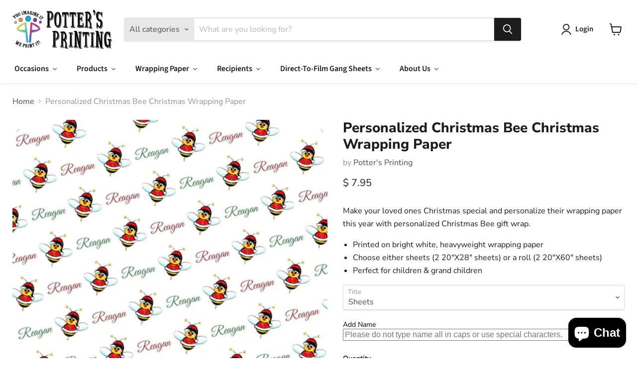

--- FILE ---
content_type: text/html; charset=utf-8
request_url: https://www.pottersprintingstore.com/collections/all/products/christmas-bee-christmas-wrapping-paper?view=recently-viewed
body_size: 1510
content:










  

  









<div
  class="productgrid--item  imagestyle--cropped-medium        product-recently-viewed-card    show-actions--mobile"
  data-product-item
  data-product-quickshop-url="/products/christmas-bee-christmas-wrapping-paper"
  
    data-recently-viewed-card
  
>
  <div class="productitem" data-product-item-content>
    
    
    
    

    

    

    <div class="productitem__container">
      <div class="product-recently-viewed-card-time" data-product-handle="christmas-bee-christmas-wrapping-paper">
      <button
        class="product-recently-viewed-card-remove"
        aria-label="close"
        data-remove-recently-viewed
      >
        


                                                                        <svg class="icon-remove "    aria-hidden="true"    focusable="false"    role="presentation"    xmlns="http://www.w3.org/2000/svg" width="10" height="10" viewBox="0 0 10 10" xmlns="http://www.w3.org/2000/svg">      <path fill="currentColor" d="M6.08785659,5 L9.77469752,1.31315906 L8.68684094,0.225302476 L5,3.91214341 L1.31315906,0.225302476 L0.225302476,1.31315906 L3.91214341,5 L0.225302476,8.68684094 L1.31315906,9.77469752 L5,6.08785659 L8.68684094,9.77469752 L9.77469752,8.68684094 L6.08785659,5 Z"></path>    </svg>                                              

      </button>
    </div>

      <div class="productitem__image-container">
        <a
          class="productitem--image-link"
          href="/products/christmas-bee-christmas-wrapping-paper"
          tabindex="-1"
          data-product-page-link
        >
          <figure
            class="productitem--image"
            data-product-item-image
            
          >
            
              
              

  
    <noscript data-rimg-noscript>
      <img
        
          src="//www.pottersprintingstore.com/cdn/shop/products/WrappingPpr_Additional8_SKUs_Page_6_5e081a17-a774-4eff-839e-722d10c9a08b_512x726.jpg?v=1625676888"
        

        alt="Personalized Christmas Bee Christmas Wrapping Paper"
        data-rimg="noscript"
        srcset="//www.pottersprintingstore.com/cdn/shop/products/WrappingPpr_Additional8_SKUs_Page_6_5e081a17-a774-4eff-839e-722d10c9a08b_512x726.jpg?v=1625676888 1x, //www.pottersprintingstore.com/cdn/shop/products/WrappingPpr_Additional8_SKUs_Page_6_5e081a17-a774-4eff-839e-722d10c9a08b_1024x1452.jpg?v=1625676888 2x, //www.pottersprintingstore.com/cdn/shop/products/WrappingPpr_Additional8_SKUs_Page_6_5e081a17-a774-4eff-839e-722d10c9a08b_1495x2120.jpg?v=1625676888 2.92x"
        class="productitem--image-primary"
        
        
      >
    </noscript>
  

  <img
    
      src="//www.pottersprintingstore.com/cdn/shop/products/WrappingPpr_Additional8_SKUs_Page_6_5e081a17-a774-4eff-839e-722d10c9a08b_512x726.jpg?v=1625676888"
    
    alt="Personalized Christmas Bee Christmas Wrapping Paper"

    
      data-rimg="lazy"
      data-rimg-scale="1"
      data-rimg-template="//www.pottersprintingstore.com/cdn/shop/products/WrappingPpr_Additional8_SKUs_Page_6_5e081a17-a774-4eff-839e-722d10c9a08b_{size}.jpg?v=1625676888"
      data-rimg-max="1499x2124"
      data-rimg-crop="false"
      
      srcset="data:image/svg+xml;utf8,<svg%20xmlns='http://www.w3.org/2000/svg'%20width='512'%20height='726'></svg>"
    

    class="productitem--image-primary"
    
    
  >



  <div data-rimg-canvas></div>


            

            




























            <span class="visually-hidden">Personalized Christmas Bee Christmas Wrapping Paper</span>
          </figure>
        </a>
      </div><div class="productitem--info">
        
          
        

        

        <h2 class="productitem--title">
          <a href="/products/christmas-bee-christmas-wrapping-paper" data-product-page-link>
            Personalized Christmas Bee Christmas Wrapping Paper
          </a>
        </h2>

        
          
        

        
          






























<div class="price productitem__price ">
  
    <div
      class="price__compare-at "
      data-price-compare-container
    >

      
        <span class="money price__original" data-price-original></span>
      
    </div>


    
      
      <div class="price__compare-at--hidden" data-compare-price-range-hidden>
        
          <span class="visually-hidden">Original price</span>
          <span class="money price__compare-at--min" data-price-compare-min>
            $ 7.95
          </span>
          -
          <span class="visually-hidden">Original price</span>
          <span class="money price__compare-at--max" data-price-compare-max>
            $ 18.95
          </span>
        
      </div>
      <div class="price__compare-at--hidden" data-compare-price-hidden>
        <span class="visually-hidden">Original price</span>
        <span class="money price__compare-at--single" data-price-compare>
          
        </span>
      </div>
    
  

  <div class="price__current  " data-price-container>

    

    
      
      
        
          <span class="money price__current--min" data-price-min>$ 7.95</span>
          -
          <span class="money price__current--max" data-price-max>$ 18.95</span>
        
      
    
    
  </div>

  
    
    <div class="price__current--hidden" data-current-price-range-hidden>
      
        <span class="money price__current--min" data-price-min>$ 7.95</span>
        -
        <span class="money price__current--max" data-price-max>$ 18.95</span>
      
    </div>
    <div class="price__current--hidden" data-current-price-hidden>
      <span class="visually-hidden">Current price</span>
      <span class="money" data-price>
        $ 7.95
      </span>
    </div>
  

  
    
    
    
    

    <div
      class="
        productitem__unit-price
        hidden
      "
      data-unit-price
    >
      <span class="productitem__total-quantity" data-total-quantity></span> | <span class="productitem__unit-price--amount money" data-unit-price-amount></span> / <span class="productitem__unit-price--measure" data-unit-price-measure></span>
    </div>
  

  
</div>


        

        
          

          
            
          
        

        
          <div class="productitem--description">
            <p>Make your loved ones Christmas special and personalize their wrapping paper this year with personalized Christmas Bee gift wrap.
Printed on bright ...</p>

            
              <a
                href="/products/christmas-bee-christmas-wrapping-paper"
                class="productitem--link"
                data-product-page-link
              >
                View full details
              </a>
            
          </div>
        
      </div>

      
    </div>
  </div>

  
    <script type="application/json" data-quick-buy-settings>
      {
        "cart_redirection": true,
        "money_format": "$ {{amount}}"
      }
    </script>
  
</div>


--- FILE ---
content_type: application/javascript; charset=utf-8
request_url: https://pixee.gropulse.com/get_script?shop=created-by-mama.myshopify.com
body_size: -137
content:

  (function(){
    if (location.pathname.includes('/thank_you') || location.pathname.includes('/thank-you')) {
      var script = document.createElement("script");
      script.type = "text/javascript";
      script.src = "https://pixee.gropulse.com/get_purchase_page_script?shop=created-by-mama.myshopify.com";
      document.getElementsByTagName("head")[0].appendChild(script);
    }
  })();
  

--- FILE ---
content_type: text/javascript; charset=utf-8
request_url: https://www.pottersprintingstore.com/products/christmas-bee-christmas-wrapping-paper.js
body_size: 361
content:
{"id":6572153569383,"title":"Personalized Christmas Bee Christmas Wrapping Paper","handle":"christmas-bee-christmas-wrapping-paper","description":"\u003cdiv\u003eMake your loved ones Christmas special and personalize their wrapping paper this year with personalized Christmas Bee gift wrap.\u003c\/div\u003e\u003cul\u003e\n\u003cli\u003ePrinted on bright white, heavyweight wrapping paper\u003c\/li\u003e\n\u003cli\u003eChoose either sheets (2 20\"X28\" sheets) or a roll (2 20\"X60\" sheets)\u003c\/li\u003e\n\u003cli\u003ePerfect for children \u0026amp; grand children\u003c\/li\u003e\n\u003c\/ul\u003e","published_at":"2021-07-14T08:46:57-04:00","created_at":"2021-07-07T12:54:47-04:00","vendor":"Potter's Printing","type":"Wrapping Paper","tags":["animals","christmas","gift wrap","name","other designs","winter"],"price":795,"price_min":795,"price_max":1895,"available":true,"price_varies":true,"compare_at_price":null,"compare_at_price_min":0,"compare_at_price_max":0,"compare_at_price_varies":false,"variants":[{"id":39397850284135,"title":"Sheets","option1":"Sheets","option2":null,"option3":null,"sku":"bumblebee_christmas.jpg","requires_shipping":true,"taxable":true,"featured_image":null,"available":true,"name":"Personalized Christmas Bee Christmas Wrapping Paper - Sheets","public_title":"Sheets","options":["Sheets"],"price":795,"weight":114,"compare_at_price":null,"inventory_quantity":-41,"inventory_management":null,"inventory_policy":"deny","barcode":"753569356186","requires_selling_plan":false,"selling_plan_allocations":[]},{"id":39397850316903,"title":"Roll - Free Shipping","option1":"Roll - Free Shipping","option2":null,"option3":null,"sku":"bumblebee_christmas.jpg","requires_shipping":true,"taxable":true,"featured_image":null,"available":true,"name":"Personalized Christmas Bee Christmas Wrapping Paper - Roll - Free Shipping","public_title":"Roll - Free Shipping","options":["Roll - Free Shipping"],"price":1895,"weight":227,"compare_at_price":null,"inventory_quantity":-27,"inventory_management":null,"inventory_policy":"deny","barcode":null,"requires_selling_plan":false,"selling_plan_allocations":[]}],"images":["\/\/cdn.shopify.com\/s\/files\/1\/1169\/4484\/products\/WrappingPpr_Additional8_SKUs_Page_6_5e081a17-a774-4eff-839e-722d10c9a08b.jpg?v=1625676888"],"featured_image":"\/\/cdn.shopify.com\/s\/files\/1\/1169\/4484\/products\/WrappingPpr_Additional8_SKUs_Page_6_5e081a17-a774-4eff-839e-722d10c9a08b.jpg?v=1625676888","options":[{"name":"Title","position":1,"values":["Sheets","Roll - Free Shipping"]}],"url":"\/products\/christmas-bee-christmas-wrapping-paper","media":[{"alt":"Personalized Christmas Bee Christmas Wrapping Paper","id":20725620342887,"position":1,"preview_image":{"aspect_ratio":0.706,"height":2124,"width":1499,"src":"https:\/\/cdn.shopify.com\/s\/files\/1\/1169\/4484\/products\/WrappingPpr_Additional8_SKUs_Page_6_5e081a17-a774-4eff-839e-722d10c9a08b.jpg?v=1625676888"},"aspect_ratio":0.706,"height":2124,"media_type":"image","src":"https:\/\/cdn.shopify.com\/s\/files\/1\/1169\/4484\/products\/WrappingPpr_Additional8_SKUs_Page_6_5e081a17-a774-4eff-839e-722d10c9a08b.jpg?v=1625676888","width":1499}],"requires_selling_plan":false,"selling_plan_groups":[]}